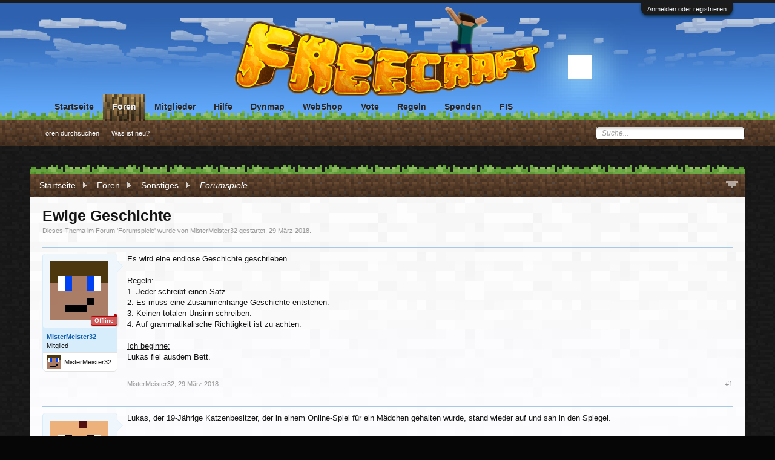

--- FILE ---
content_type: text/html; charset=UTF-8
request_url: https://www.freecraft.eu/threads/ewige-geschichte.11177/
body_size: 8982
content:
<!DOCTYPE html>
<html id="XenForo" lang="de-DE" dir="LTR" class="Public LoggedOut NoSidebar" xmlns:fb="http://www.facebook.com/2008/fbml">
<head>

    <meta charset="utf-8" />
    
		<base href="https://www.freecraft.eu/" />
		<script>
			var _b = document.getElementsByTagName('base')[0], _bH = "https://www.freecraft.eu/";
			if (_b && _b.href != _bH) _b.href = _bH;
		</script>
	
    
    <title>Ewige Geschichte | FreeCraft</title>
    
    <noscript><style>.JsOnly { display: none !important; }</style></noscript>
	<link rel="stylesheet" href="css.php?css=xenforo,form,public&amp;style=7&amp;dir=LTR&amp;d=1760089660" />
	<link rel="stylesheet" href="css.php?css=RT_UserOnlineRibbon,RT_UserOnlineRibbon_URRFix,RT_UserOnlineRibbon_XenMoodsFix,bb_code,login_bar,message,message_user_info,nat_css,thread_view&amp;style=7&amp;dir=LTR&amp;d=1760089660" />
	
	

    
    	<script src="js/jquery/jquery-1.11.0.min.js"></script>	
		
	<script src="js/xenforo/xenforo.js?_v=8da82407"></script>

    
    <link rel="alternate" type="application/rss+xml" title="RSS-Feed für FreeCraft" href="forums/-/index.rss" />
    
    
	<link rel="canonical" href="http://www.freecraft.eu/threads/ewige-geschichte.11177/" />
	<meta name="description" content="Es wird eine endlose Geschichte geschrieben. 

Regeln:
1. Jeder schreibt einen Satz
2. Es muss eine Zusammenhänge Geschichte entstehen.
3. Keinen..." />	<meta property="og:site_name" content="FreeCraft" />
	<meta property="og:image" content="https://cravatar.eu/helmavatar/MisterMeister32/96.png" />
	<meta property="og:image" content="https://www.freecraft.eu/styles/default/xenforo/logo.og.png" />
	<meta property="og:type" content="article" />
	<meta property="og:url" content="http://www.freecraft.eu/threads/ewige-geschichte.11177/" />
	<meta property="og:title" content="Ewige Geschichte" />
	<meta property="og:description" content="Es wird eine endlose Geschichte geschrieben. 

Regeln:
1. Jeder schreibt einen Satz
2. Es muss eine Zusammenhänge Geschichte entstehen.
3. Keinen..." />
	
	
	

        <!-- App Indexing for Google Search -->
        <link href="android-app://com.quoord.tapatalkpro.activity/tapatalk/www.freecraft.eu?location=topic&amp;tid=11177&amp;page=1&amp;perpage=20&amp;channel=google-indexing" rel="alternate" />
        <link href="ios-app://307880732/tapatalk/www.freecraft.eu?location=topic&amp;tid=11177&amp;page=1&amp;perpage=20&amp;channel=google-indexing" rel="alternate" />
        <!-- Tapatalk Detect style start -->
<style type="text/css">
.ui-mobile [data-role="page"], .ui-mobile [data-role="dialog"], .ui-page
{
top:auto;
}
</style>
<!-- Tapatalk Detect banner style end -->
                
</head>

<body class="node25 node12 SelectQuotable">



    

<div id="loginBar">
	<div class="pageWidth">
		<div class="pageContent">	
			<h3 id="loginBarHandle">
				<label for="LoginControl"><a href="login/" class="concealed noOutline">Anmelden oder registrieren</a></label>
			</h3>
			
			<span class="helper"></span>

			
		</div>
	</div>
</div>


<div id="headerMover">
    <div id="headerProxy"></div>

<div id="content" class="thread_view">
    <div class="pageWidth">
        

        
			

						
		

        <div class="pageContent">
            <!-- main content area -->

                                
                        
                        

                        
                        <div class="breadBoxTop">
                            
                            

<nav>
	
		
			
				
			
		
			
				
			
		
	

	<fieldset class="breadcrumb">
		<a href="misc/quick-navigation-menu?selected=node-25" class="OverlayTrigger jumpMenuTrigger" data-cacheOverlay="true" title="Nützliche Links anzeigen"><!--Gehe zu...--></a>
			
		<div class="boardTitle"><strong>FreeCraft</strong></div>
		
		<span class="crumbs">
			
				<span class="crust homeCrumb" itemscope="itemscope" itemtype="http://data-vocabulary.org/Breadcrumb">
					<a href="https://www.freecraft.eu/" class="crumb" rel="up" itemprop="url"><span itemprop="title">Startseite</span></a>
					<span class="arrow"><span></span></span>
				</span>
			
			
			
				<span class="crust selectedTabCrumb" itemscope="itemscope" itemtype="http://data-vocabulary.org/Breadcrumb">
					<a href="https://www.freecraft.eu/forums/" class="crumb" rel="up" itemprop="url"><span itemprop="title">Foren</span></a>
					<span class="arrow"><span>&gt;</span></span>
				</span>
			
			
			
				
					<span class="crust" itemscope="itemscope" itemtype="http://data-vocabulary.org/Breadcrumb">
						<a href="https://www.freecraft.eu/categories/sonstiges.12/" class="crumb" rel="up" itemprop="url"><span itemprop="title">Sonstiges</span></a>
						<span class="arrow"><span>&gt;</span></span>
					</span>
				
					<span class="crust" itemscope="itemscope" itemtype="http://data-vocabulary.org/Breadcrumb">
						<a href="https://www.freecraft.eu/forums/forumspiele.25/" class="crumb" rel="up" itemprop="url"><span itemprop="title">Forumspiele</span></a>
						<span class="arrow"><span>&gt;</span></span>
					</span>
				
			
		</span>
	</fieldset>
</nav>
                        </div>
                        
                        
                        

                        
                                              
                            <!-- h1 title, description -->
                            <div class="titleBar">
                            	
                                <h1>Ewige Geschichte</h1>
                                
                                <p id="pageDescription" class="muted ">
	Dieses Thema im Forum '<a href="forums/forumspiele.25/">Forumspiele</a>' wurde von <a href="members/mistermeister32.9129/" class="username" dir="auto">MisterMeister32</a> gestartet, <a href="threads/ewige-geschichte.11177/"><span class="DateTime" title="29 März 2018 um 22:39">29 März 2018</span></a>.
</p>
                            </div>
                        
                        

                        
                        
                        <!-- main template -->
                        



























	




<div class="pageNavLinkGroup">
	<div class="linkGroup SelectionCountContainer">
		
		
	</div>

	
</div>





<form action="inline-mod/post/switch" method="post"
	class="InlineModForm section"
	data-cookieName="posts"
	data-controls="#InlineModControls"
	data-imodOptions="#ModerationSelect option">

	<ol class="messageList" id="messageList">
		
			
				


<li id="post-85374" class="message   " data-author="MisterMeister32">

	

<div class="messageUserInfo" itemscope="itemscope" itemtype="http://data-vocabulary.org/Person">	
<div class="messageUserBlock">
	
		<div class="avatarHolder">
			<span class="helper"></span>
			<a href="members/mistermeister32.9129/" class="avatar Av9129m" data-avatarhtml="true"><span class="img m" style="background-image: url('https://cravatar.eu/helmavatar/MisterMeister32/96.png')"></span></a>
			<!-- slot: message_user_info_avatar -->
		</div>
	

    
    <span class="UserOffline"><span></span>Offline</span>

















    





    





	
		<h3 class="userText">
			<a href="members/mistermeister32.9129/" class="username" dir="auto" itemprop="name">MisterMeister32</a>
			<em class="userTitle" itemprop="title">Mitglied</em>
			<!-- slot: message_user_info_text -->
		</h3>
	
		
<!-- Start User Ranks -->

 

 

<!-- End User Ranks -->

	
		<div class="extraUserInfo">
			
			
	

				
				
				
				
				
				
				
			
				
				
				
				
				
			
				
							
						
			
			
			
				
					
						
							<!--<dl class="pairsInline userField_minecraft_name">
								<dt>Minecraft Nickname:</dt>
								<dd>MisterMeister32</dd>
							</dl>-->
							
							<span class="player withoutRank">
								<div class="mcAvatar">
									<img src="https://minotar.net/helm/MisterMeister32/24" width="24px" height="24px">
								</div>
								<div class="usernameAndRank">
									<div class="mcUsername">
										<span>MisterMeister32</span>
									</div>
								</div>
								<div style="clear: both;"></div>
							</a>
							
						
					
				
					
				
					
				
					
				
					
				
					
				
					
				
					
				
					
				
				
			
			
			
		</div>
	
		


	<span class="arrow"><span></span></span>
</div>
</div>

	<div class="messageInfo primaryContent">
		
		
		
		
		
		<div class="messageContent">		
			<article>
				<blockquote class="messageText SelectQuoteContainer ugc baseHtml">
					
					Es wird eine endlose Geschichte geschrieben. <br />
<br />
<span style="text-decoration: underline">Regeln:</span><br />
1. Jeder schreibt einen Satz<br />
2. Es muss eine Zusammenhänge Geschichte entstehen.<br />
3. Keinen totalen Unsinn schreiben. <br />
4. Auf grammatikalische Richtigkeit ist zu achten.<br />
<span style="text-decoration: underline"><br />
Ich beginne:</span><br />
Lukas fiel ausdem Bett.
					<div class="messageTextEndMarker">&nbsp;</div>
				</blockquote>
			</article>
			
			
		</div>
		
		
		
		
		
		
		
				
		<div class="messageMeta">
			
			<div class="privateControls">
				
				<span class="item muted">
					<a href="members/mistermeister32.9129/" class="username author" dir="auto">MisterMeister32</a>,
					<a href="threads/ewige-geschichte.11177/" title="Permalink" class="datePermalink"><span class="DateTime" title="29 März 2018 um 22:39">29 März 2018</span></a>
				</span>
				
				
				
				
				
				
				
				
				
				
			</div>
			
			<div class="publicControls">
				<a href="threads/ewige-geschichte.11177/" title="Permalink" class="item muted postNumber hashPermalink OverlayTrigger" data-href="posts/85374/permalink">#1</a>
				
				
				
				
			</div>
		</div>
	
		
		
	</div>

	
	
	
	
</li>
			
		
			
				


<li id="post-86751" class="message   " data-author="oORicardo7dOo">

	

<div class="messageUserInfo" itemscope="itemscope" itemtype="http://data-vocabulary.org/Person">	
<div class="messageUserBlock">
	
		<div class="avatarHolder">
			<span class="helper"></span>
			<a href="members/ooricardo7doo.4758/" class="avatar Av4758m" data-avatarhtml="true"><span class="img m" style="background-image: url('data/avatars/m/4/4758.jpg?1523040248')"></span></a>
			<!-- slot: message_user_info_avatar -->
		</div>
	

    
    <span class="UserOffline"><span></span>Offline</span>

















    





    





	
		<h3 class="userText">
			<a href="members/ooricardo7doo.4758/" class="username" dir="auto" itemprop="name">oORicardo7dOo</a>
			<em class="userTitle" itemprop="title">Bekanntes Mitglied</em>
			<!-- slot: message_user_info_text -->
		</h3>
	
		
<!-- Start User Ranks -->

 

 

<!-- End User Ranks -->

	
		<div class="extraUserInfo">
			
			
	

				
				
				
				
				
				
				
			
				
				
				
				
				
			
				
							
						
			
			
			
				
					
						
							<!--<dl class="pairsInline userField_minecraft_name">
								<dt>Minecraft Nickname:</dt>
								<dd>oORicardo7dOo</dd>
							</dl>-->
							
							<span class="player withoutRank">
								<div class="mcAvatar">
									<img src="https://minotar.net/helm/oORicardo7dOo/24" width="24px" height="24px">
								</div>
								<div class="usernameAndRank">
									<div class="mcUsername">
										<span>oORicardo7dOo</span>
									</div>
								</div>
								<div style="clear: both;"></div>
							</a>
							
						
					
				
					
				
					
				
					
				
					
				
					
				
					
				
					
				
					
				
				
			
			
			
		</div>
	
		


	<span class="arrow"><span></span></span>
</div>
</div>

	<div class="messageInfo primaryContent">
		
		
		
		
		
		<div class="messageContent">		
			<article>
				<blockquote class="messageText SelectQuoteContainer ugc baseHtml">
					
					Lukas, der 19-Jährige Katzenbesitzer, der in einem Online-Spiel für ein Mädchen gehalten wurde, stand wieder auf und sah in den Spiegel.
					<div class="messageTextEndMarker">&nbsp;</div>
				</blockquote>
			</article>
			
			
		</div>
		
		
		
		
		
		
		
				
		<div class="messageMeta">
			
			<div class="privateControls">
				
				<span class="item muted">
					<a href="members/ooricardo7doo.4758/" class="username author" dir="auto">oORicardo7dOo</a>,
					<a href="threads/ewige-geschichte.11177/#post-86751" title="Permalink" class="datePermalink"><span class="DateTime" title="3 Juni 2018 um 03:26">3 Juni 2018</span></a>
				</span>
				
				
				
				
				
				
				
				
				
				
			</div>
			
			<div class="publicControls">
				<a href="threads/ewige-geschichte.11177/#post-86751" title="Permalink" class="item muted postNumber hashPermalink OverlayTrigger" data-href="posts/86751/permalink">#2</a>
				
				
				
				
			</div>
		</div>
	
		
		
	</div>

	
	
	
	
</li>
			
		
			
				


<li id="post-86824" class="message   " data-author="MisterMeister32">

	

<div class="messageUserInfo" itemscope="itemscope" itemtype="http://data-vocabulary.org/Person">	
<div class="messageUserBlock">
	
		<div class="avatarHolder">
			<span class="helper"></span>
			<a href="members/mistermeister32.9129/" class="avatar Av9129m" data-avatarhtml="true"><span class="img m" style="background-image: url('https://cravatar.eu/helmavatar/MisterMeister32/96.png')"></span></a>
			<!-- slot: message_user_info_avatar -->
		</div>
	

    
    <span class="UserOffline"><span></span>Offline</span>

















    





    





	
		<h3 class="userText">
			<a href="members/mistermeister32.9129/" class="username" dir="auto" itemprop="name">MisterMeister32</a>
			<em class="userTitle" itemprop="title">Mitglied</em>
			<!-- slot: message_user_info_text -->
		</h3>
	
		
<!-- Start User Ranks -->

 

 

<!-- End User Ranks -->

	
		<div class="extraUserInfo">
			
			
	

				
				
				
				
				
				
				
			
				
				
				
				
				
			
				
							
						
			
			
			
				
					
						
							<!--<dl class="pairsInline userField_minecraft_name">
								<dt>Minecraft Nickname:</dt>
								<dd>MisterMeister32</dd>
							</dl>-->
							
							<span class="player withoutRank">
								<div class="mcAvatar">
									<img src="https://minotar.net/helm/MisterMeister32/24" width="24px" height="24px">
								</div>
								<div class="usernameAndRank">
									<div class="mcUsername">
										<span>MisterMeister32</span>
									</div>
								</div>
								<div style="clear: both;"></div>
							</a>
							
						
					
				
					
				
					
				
					
				
					
				
					
				
					
				
					
				
					
				
				
			
			
			
		</div>
	
		


	<span class="arrow"><span></span></span>
</div>
</div>

	<div class="messageInfo primaryContent">
		
		
		
		
		
		<div class="messageContent">		
			<article>
				<blockquote class="messageText SelectQuoteContainer ugc baseHtml">
					
					Er stellte fest, dass er einen riesigen Pickel im Gesicht hatte.
					<div class="messageTextEndMarker">&nbsp;</div>
				</blockquote>
			</article>
			
			
		</div>
		
		
		
		
		
		
		
				
		<div class="messageMeta">
			
			<div class="privateControls">
				
				<span class="item muted">
					<a href="members/mistermeister32.9129/" class="username author" dir="auto">MisterMeister32</a>,
					<a href="threads/ewige-geschichte.11177/#post-86824" title="Permalink" class="datePermalink"><span class="DateTime" title="8 Juni 2018 um 20:24">8 Juni 2018</span></a>
				</span>
				
				
				
				
				
				
				
				
				
				
			</div>
			
			<div class="publicControls">
				<a href="threads/ewige-geschichte.11177/#post-86824" title="Permalink" class="item muted postNumber hashPermalink OverlayTrigger" data-href="posts/86824/permalink">#3</a>
				
				
				
				
			</div>
		</div>
	
		
		
	</div>

	
	
	
	
</li>
			
		
		
	</ol>

	

	<input type="hidden" name="_xfToken" value="" />

</form>

	<div class="pageNavLinkGroup">
			
				
					<div class="linkGroup">
						
							<label for="LoginControl"><a href="login/" class="concealed element">(Du musst angemeldet oder registriert sein, um eine Antwort zu erstellen.)</a></label>
						
					</div>
				
			
			<div class="linkGroup" style="display: none"><a href="javascript:" class="muted JsOnly DisplayIgnoredContent Tooltip" title="Zeige gesperrte Inhalte von ">Zeige ignorierte Inhalte</a></div>

			
	</div>












	




                        
                        
                        
                            <!-- login form, to be moved to the upper drop-down -->
                            







<form action="login/login" method="post" class="xenForm " id="login" style="display:none">

	

	<div class="ctrlWrapper">
		<dl class="ctrlUnit">
			<dt><label for="LoginControl">Benutzername oder E-Mail-Adresse:</label></dt>
			<dd><input type="text" name="login" id="LoginControl" class="textCtrl" tabindex="101" /></dd>
		</dl>
	
	
		<dl class="ctrlUnit">
			<dt>
				<label for="ctrl_password">Besitzt du schon ein Benutzerkonto?</label>
			</dt>
			<dd>
				<ul>
					<li><label for="ctrl_not_registered"><input type="radio" name="register" value="1" id="ctrl_not_registered" tabindex="105" />
						Nein, erstelle jetzt ein Benutzerkonto.</label></li>
					<li><label for="ctrl_registered"><input type="radio" name="register" value="0" id="ctrl_registered" tabindex="105" checked="checked" class="Disabler" />
						Ja, mein Passwort ist:</label></li>
					<li id="ctrl_registered_Disabler">
						<input type="password" name="password" class="textCtrl" id="ctrl_password" tabindex="102" />
						<div class="lostPassword"><a href="lost-password/" class="OverlayTrigger OverlayCloser" tabindex="106">Hast du dein Passwort vergessen?</a></div>
					</li>
				</ul>
			</dd>
		</dl>
	
		
		<dl class="ctrlUnit submitUnit">
			<dt></dt>
			<dd>
				<input type="submit" class="button primary" value="Anmelden" tabindex="104" data-loginPhrase="Anmelden" data-signupPhrase="Registrieren" />
				<label for="ctrl_remember" class="rememberPassword"><input type="checkbox" name="remember" value="1" id="ctrl_remember" tabindex="103" /> Angemeldet bleiben</label>
			</dd>
		</dl>
	</div>

	<input type="hidden" name="cookie_check" value="1" />
	<input type="hidden" name="redirect" value="/threads/ewige-geschichte.11177/" />
	<input type="hidden" name="_xfToken" value="" />

</form>
                        
                        
                    
            
                        <div class="breadBoxBottom">

<nav>
	

	<fieldset class="breadcrumb">
		<a href="misc/quick-navigation-menu?selected=node-25" class="OverlayTrigger jumpMenuTrigger" data-cacheOverlay="true" title="Nützliche Links anzeigen"><!--Gehe zu...--></a>
			
		<div class="boardTitle"><strong>FreeCraft</strong></div>
		
		<span class="crumbs">
			
				<span class="crust homeCrumb">
					<a href="https://www.freecraft.eu/" class="crumb"><span>Startseite</span></a>
					<span class="arrow"><span></span></span>
				</span>
			
			
			
				<span class="crust selectedTabCrumb">
					<a href="https://www.freecraft.eu/forums/" class="crumb"><span>Foren</span></a>
					<span class="arrow"><span>&gt;</span></span>
				</span>
			
			
			
				
					<span class="crust">
						<a href="https://www.freecraft.eu/categories/sonstiges.12/" class="crumb"><span>Sonstiges</span></a>
						<span class="arrow"><span>&gt;</span></span>
					</span>
				
					<span class="crust">
						<a href="https://www.freecraft.eu/forums/forumspiele.25/" class="crumb"><span>Forumspiele</span></a>
						<span class="arrow"><span>&gt;</span></span>
					</span>
				
			
		</span>
	</fieldset>
</nav></div>

        </div>
        
    </div>
</div>

<header>
    
<div id="header">
	
	<div id="logoBlock">
	<div class="pageWidth">
		<div class="pageContent">
			
			
			<div id="logo"><a href="https://www.freecraft.eu/">
				<span></span>
				<img src="styles/minecraft/xenforo/logo.png?1379446095" alt="FreeCraft" />
			</a></div>
			
			<span class="helper"></span>
		</div>
	</div>
</div>
	
<div class="secondaryBar"></div>
<div id="navigation" class="pageWidth">
	<div class="pageContent">
		<nav>

<div class="navTabs">
	<ul class="publicTabs">
	
		<!-- home -->
		
		
		
		<!-- extra tabs: home -->
		
		
			
				<li class="navTab portal Popup PopupControl PopupClosed">
			
				<a href="https://www.freecraft.eu/" class="navLink">Startseite</a>
				<a href="https://www.freecraft.eu/" class="SplitCtrl" rel="Menu"></a>
				
				<div class="Menu JsOnly tabMenu">
					<div class="primaryContent menuHeader">
						<h3>Startseite</h3>
						<div class="muted">Direktauswahl</div>
					</div>
					<ul class="secondaryContent blockLinksList">
	
	<li><a href="recent-activity/">Letzte Aktivitäten</a></li>
	<li><a href="find-new/threads">Was ist neu?</a></li>
	<li><a href="help/">Hilfe</a></li>
	
</ul>
				</div>
			</li>
			
		
		
		
		
		<!-- forums -->
		
			<li class="navTab forums selected">
			
				<a href="https://www.freecraft.eu/forums/" class="navLink">Foren</a>
				<a href="https://www.freecraft.eu/forums/" class="SplitCtrl" rel="Menu"></a>
				
				<div class="tabLinks">
					<div class="primaryContent menuHeader">
						<h3>Foren</h3>
						<div class="muted">Direktauswahl</div>
					</div>
					<ul class="secondaryContent blockLinksList">
					
						
						<li><a href="search/?type=post">Foren durchsuchen</a></li>
						
						<li><a href="find-new/threads">Was ist neu?</a></li>
					
					</ul>
				</div>
			</li>
		
		
		
		<!-- extra tabs -->
		
		
		
		<!-- members -->
		
			<li class="navTab members Popup PopupControl PopupClosed">
			
				<a href="https://www.freecraft.eu/members/" class="navLink">Mitglieder</a>
				<a href="https://www.freecraft.eu/members/" class="SplitCtrl" rel="Menu"></a>
				
				<div class="Menu JsOnly tabMenu">
					<div class="primaryContent menuHeader">
						<h3>Mitglieder</h3>
						<div class="muted">Direktauswahl</div>
					</div>
					<ul class="secondaryContent blockLinksList">
					
						<li><a href="members/">Registrierte Mitglieder</a></li>
						<li><a href="online/">Derzeitige Besucher</a></li>
						<li><a href="recent-activity/">Letzte Aktivitäten</a></li>
					
					</ul>
				</div>
			</li>
				
		
		<!-- help -->
		
			<li class="navTab help Popup PopupControl PopupClosed">
			
				<a href="https://www.freecraft.eu/help/" class="navLink" rel="help">Hilfe</a>
				<a href="https://www.freecraft.eu/help/" class="SplitCtrl" rel="Menu"></a>
				
				<div class="Menu JsOnly tabMenu">
					<div class="primaryContent menuHeader">
						<h3>Hilfe</h3>
						<div class="muted">Direktauswahl</div>
					</div>
					<ul class="secondaryContent blockLinksList">
					
						<li><a href="help/smilies">Smilies</a></li>
						<li><a href="help/bb-codes">BBCodes</a></li>
						<li><a href="help/trophies">Erfolge</a></li>
						<li><a href="help/cookies">Einsatz von Cookies</a></li>
					<li><a href="help/medals">Medals</a></li>
					</ul>
				</div>
			</li>
		

		
		<!-- extra tabs: end -->
		
		
			
				<li class="navTab nodetab28 PopupClosed">
					<a href="https://www.freecraft.eu/pages/Dynmap/" class="navLink">Dynmap</a>
					
				</li>
			
		
			
				<li class="navTab nodetab32 PopupClosed">
					<a href="https://www.freecraft.eu/link-forums/webshop.32/" class="navLink">WebShop</a>
					
				</li>
			
		
			
				<li class="navTab nodetab34 PopupClosed">
					<a href="https://www.freecraft.eu/link-forums/vote.34/" class="navLink">Vote</a>
					
				</li>
			
		
			
				<li class="navTab nodetab36 PopupClosed">
					<a href="https://www.freecraft.eu/regeln/" class="navLink">Regeln</a>
					
				</li>
			
		
			
				<li class="navTab nodetab44 PopupClosed">
					<a href="https://www.freecraft.eu/link-forums/spenden.44/" class="navLink">Spenden</a>
					
				</li>
			
		
			
				<li class="navTab nodetab70 PopupClosed">
					<a href="https://www.freecraft.eu/link-forums/fis.70/" class="navLink">FIS</a>
					
				</li>
			
		
		
		

		<!-- no selection -->
		
		
	</ul>
	<!-- navigation_visitor_tab include here -->
	
</div>
			
<span class="helper"></span>

		</nav>	
	</div>
</div>
	

<div id="searchBar" class="pageWidth">
	
	<!--<span id="QuickSearchPlaceholder" title=" Suche"> Suche</span>-->
	<span id="QuickSearchPlaceholder" title=" Suche"></span>
	<fieldset id="QuickSearch">
		<form action="search/search" method="post" class="formPopup">
			
			<div class="primaryControls">
				<!-- block: primaryControls -->
				<input type="search" name="keywords" value="" class="textCtrl" placeholder=" Suche..." results="0" title="Gib deine Suche ein und verwende die Eingabetaste" id="QuickSearchQuery" />				
				<!-- end block: primaryControls -->
			</div>
			
			<div class="secondaryControls">
				<div class="controlsWrapper">
				
					<!-- block: secondaryControls -->
					<dl class="ctrlUnit">
						<dt></dt>
						<dd><ul>
							<li><label><input type="checkbox" name="title_only" value="1"
								id="search_bar_title_only" class="AutoChecker"
								data-uncheck="#search_bar_thread" /> Nur die Titel durchsuchen</label></li>
						</ul></dd>
					</dl>
				
					<dl class="ctrlUnit">
						<dt><label for="searchBar_users">Erstellt von:</label></dt>
						<dd>
							<input type="text" name="users" value="" class="textCtrl AutoComplete" id="searchBar_users" />
							<p class="explain">Trenne Benutzernamen durch Kommata.</p>
						</dd>
					</dl>
				
					<dl class="ctrlUnit">
						<dt><label for="searchBar_date">Neuer als:</label></dt>
						<dd><input type="date" name="date" value="" class="textCtrl" id="searchBar_date" /></dd>
					</dl>
					
					
					<dl class="ctrlUnit">
						<dt></dt>
						<dd><ul>
								
									<li><label title="Nur Ewige Geschichte suchen"><input type="checkbox" name="type[post][thread_id]" value="11177"
	id="search_bar_thread" class="AutoChecker"
	data-uncheck="#search_bar_title_only, #search_bar_nodes" /> Nur dieses Thema durchsuchen</label></li>
								
									<li><label title="Nur Forumspiele suchen"><input type="checkbox" name="nodes[]" value="25"
	id="search_bar_nodes" class="Disabler AutoChecker" checked="checked"
	data-uncheck="#search_bar_thread" /> Nur dieses Forum durchsuchen</label>
	<ul id="search_bar_nodes_Disabler">
		<li><label><input type="checkbox" name="type[post][group_discussion]" value="1"
			id="search_bar_group_discussion" class="AutoChecker"
			data-uncheck="#search_bar_thread" /> Die Ergebnisse als Themen anzeigen</label></li>
	</ul></li>
								
						</ul></dd>
					</dl>
					
				</div>
				<!-- end block: secondaryControls -->
				
				<dl class="ctrlUnit submitUnit">
					<dt></dt>
					<dd>
						<input type="submit" value=" Suche" class="button primary Tooltip" title="Allgemeine Suche" />
						<div class="Popup" id="commonSearches">
							<a rel="Menu" class="button NoPopupGadget Tooltip" title="Nützliche Suchen" data-tipclass="flipped"><span class="arrowWidget"></span></a>
							<div class="Menu">
								<div class="primaryContent menuHeader">
									<h3>Nützliche Suchen</h3>
								</div>
								<ul class="secondaryContent blockLinksList">
									<!-- block: useful_searches -->
									<li><a href="find-new/posts?recent=1" rel="nofollow">Recent Posts</a></li>
									
									<!-- end block: useful_searches -->
								</ul>
							</div>
						</div>
						<a href="search/" class="button moreOptions Tooltip" title="Erweiterte Suche">Mehr...</a>
					</dd>
				</dl>
				
			</div>
			
			<input type="hidden" name="_xfToken" value="" />
		</form>		
	</fieldset>
	
</div>
</div>

</header>

</div>

<footer>
    


<div class="footer">
    <div class="pageWidth">
        <div class="pageContent">
            
            <dl class="choosers">
                
                
                    <dt>Sprache</dt>
                    <dd><a href="misc/language?redirect=%2Fthreads%2Fewige-geschichte.11177%2F" class="OverlayTrigger Tooltip" title="Sprache auswählen" rel="nofollow">Deutsch [Du]</a></dd>
                
            </dl>
            

            <ul class="legal">
                <li id="copyright"><a href="http://xenforo.com" target="_blank" class="concealed" >Forensoftware von XenForo&trade; &copy;2010-2013 XenForo Ltd.</a> - <a href="http://www.xendach.de" target="_blank" class="concealed">Deutsch von xenDach &copy;2010-2013</a> </li>
                <li id="copyrightErik"><span>Minecraft theme by Erik Swan.</span></li>
            </ul>
            
            <ul class="footerLinks">
            
                <li><a href="pages/impressum">Impressum</a></li>
                
                    <li><a href="help/terms">Nutzungsbedingungen</a></li>
                    
                
                
                    <li><a href="misc/contact" class="OverlayTrigger" data-overlayOptions="{&quot;fixed&quot;:false}">Kontakt</a></li>
                
                <li><a href="https://www.freecraft.eu/">Startseite</a></li>
                <li><a href="/threads/ewige-geschichte.11177/#navigation">Seitenanfang</a></li>
                <li><a href="forums/-/index.rss" rel="alternate" class="globalFeed" target="_blank"
					title="RSS-Feed für FreeCraft">RSS-Feed</a></li>
                
            </ul>

            <span class="helper"></span>
        </div>
    </div>
</div>

<div class="footerLegal">
    <div class="pageWidth">
        <div class="pageContent">
            

            <span class="helper"></span>
        </div>
    </div>  
</div>

</footer>

<script>


jQuery.extend(true, XenForo,
{
	visitor: { user_id: 0 },
	serverTimeInfo:
	{
		now: 1769064230,
		today: 1769036400,
		todayDow: 4
	},
	_lightBoxUniversal: "0",
	_enableOverlays: "1",
	_animationSpeedMultiplier: "1",
	_overlayConfig:
	{
		top: "10%",
		speed: 200,
		closeSpeed: 100,
		mask:
		{
			color: "rgb(0, 0, 0)",
			opacity: "0.6",
			loadSpeed: 200,
			closeSpeed: 100
		}
	},
	_ignoredUsers: [],
	_loadedScripts: {"nat_css":true,"thread_view":true,"message":true,"bb_code":true,"message_user_info":true,"RT_UserOnlineRibbon":true,"RT_UserOnlineRibbon_URRFix":true,"RT_UserOnlineRibbon_XenMoodsFix":true,"login_bar":true},
	_cookieConfig: { path: "/", domain: "", prefix: "xf_"},
	_csrfToken: "",
	_csrfRefreshUrl: "login/csrf-token-refresh",
	_jsVersion: "8da82407",
	_noRtnProtect: false,
	_noSocialLogin: false
});
jQuery.extend(XenForo.phrases,
{
	cancel: "Schließen",

	a_moment_ago:    "Vor einem Moment",
	one_minute_ago:  "Vor einer Minute",
	x_minutes_ago:   "Vor %minutes% Minuten",
	today_at_x:      "Heute um %time%",
	yesterday_at_x:  "Gestern um %time%",
	day_x_at_time_y: "%day% um %time%",

	day0: "Sonntag",
	day1: "Montag",
	day2: "Dienstag",
	day3: "Mittwoch",
	day4: "Donnerstag",
	day5: "Freitag",
	day6: "Samstag",

	_months: "Januar,Februar,März,April,Mai,Juni,Juli,August,September,Oktober,November,Dezember",
	_daysShort: "So,Mo,Di,Mi,Do,Fr,Sa",

	following_error_occurred: "Folgende Fehler sind aufgetreten",
	server_did_not_respond_in_time_try_again: "Der Server antwortet nicht. Bitte versuche es noch einmal.",
	logging_in: "Anmelden",
	click_image_show_full_size_version: "Klicke auf dieses Bild, um es in vollständiger Größe anzuzeigen.",
	show_hidden_content_by_x: "Zeige gesperrte Inhalte von {names}"
});

// Facebook Javascript SDK
XenForo.Facebook.appId = "";
XenForo.Facebook.forceInit = false;


</script>




<!-- Piwik -->
    <script type="text/javascript">
      var _paq = _paq || [];
      _paq.push(['trackPageView']);
      _paq.push(['enableLinkTracking']);
      window.addEventListener('load', function() {
        var u=(("https:" == document.location.protocol) ? "https" : "http") + "://pwk.freecraft.eu/";
        _paq.push(['setTrackerUrl', u+'js/']);
        _paq.push(['setSiteId', 2]);
        var d=document, g=d.createElement('script'), s=d.getElementsByTagName('script')[0]; g.type='text/javascript';
        g.defer=true; g.async=true; g.src=u+'js/'; s.parentNode.insertBefore(g,s);
      });
    </script>
    <noscript><p><img src="http://pwk.freecraft.eu/js/?idsite=2" style="border:0;" alt="" /></p></noscript>
<!-- End Piwik Code -->

</body>
</html>

--- FILE ---
content_type: text/css; charset=utf-8
request_url: https://www.freecraft.eu/css.php?css=RT_UserOnlineRibbon,RT_UserOnlineRibbon_URRFix,RT_UserOnlineRibbon_XenMoodsFix,bb_code,login_bar,message,message_user_info,nat_css,thread_view&style=7&dir=LTR&d=1760089660
body_size: 5467
content:
@charset "UTF-8";

/* --- RT_UserOnlineRibbon.css --- */


.UserOnline, .UserOnlineInvisible, .UserOffline {
    padding: 1px 5px;
    margin-top: -8px;
    margin-right: -5px;
    margin-left: -5px;
    margin-bottom: 5px;
    border-radius: 3px;
    border-top-right-radius: 0px;
    display: block;
    /*float: right;
    position: relative;*/
    position: absolute;
    left: 84px;
    box-shadow: 1px 1px 3px rgba(0,0,0, 0.25);
    
    
    
    
        
        
    
}
    
.UserOnline, .UserOnlineInvisible {
    font-weight: bold;
font-size: 10px;
color: #ffffff;
background: #008000 url('styles/minecraft/xenforo/gradients/category-23px-light.png') repeat-x 0 0;
border: 1px solid #008000;

}

.UserOffline {
    font-weight: bold;
font-size: 10px;
color: #ffffff;
background: #B40404 url('styles/minecraft/xenforo/gradients/category-23px-light.png') repeat-x 0 0;
border: 1px solid #B40404;

}

.UserOnline span, .UserOnlineInvisible span, .UserOffline span {
    border-top-right-radius: 3px;
    position: absolute;
    top: -4px;
    right: -1px;
    width: 5px;
    height: 4px;
}
.UserOnline span, .UserOnlineInvisible span {
    background-color: #008000;

}

.UserOffline span {
    background-color: #B40404;

}




/* --- RT_UserOnlineRibbon_URRFix.css --- */




    .UserOnline, .UserOnlineInvisible, .UserOffline {
        margin-top: -20px;
    }












/* --- RT_UserOnlineRibbon_XenMoodsFix.css --- */



    .UserOnline, .UserOnlineInvisible, .UserOffline {
        #margin-top: -45px;
    }




/* --- bb_code.css --- */

/* .bbCodeX classes are designed to exist inside .baseHtml. ie: they have no CSS reset applied */

.bbCodeBlock
{
	margin: 1em 140px 1em 0;
border: 1px solid #d7edfc;
border-radius: 5px;
overflow: auto;

}

	.bbCodeBlock .bbCodeBlock,
	.hasJs .bbCodeBlock .bbCodeSpoilerText,
	.messageList.withSidebar .bbCodeBlock
	{
		margin-right: 0;
	}

	/* mini CSS reset */
	.bbCodeBlock pre,
	.bbCodeBlock blockquote
	{
		margin: 0;
	}
	
	.bbCodeBlock img
	{
		border: none;
	}

.bbCodeBlock .type
{
	font-size: 11px;
font-family: Tahoma, sans-serif;
color: #1061b3;
background: #d7edfc url('styles/minecraft/xenforo/gradients/form-button-white-25px.png') repeat-x top;
padding: 3px 8px;
border-bottom: 1px solid #a5cae4;
border-top-left-radius: 4px;
border-top-right-radius: 4px;

}

.bbCodeBlock pre,
.bbCodeBlock .code
{
	font-size: 10pt;
font-family: Consolas, 'Courier New', Courier, monospace;
background: #f0f7fc url('styles/minecraft/xenforo/gradients/category-23px-light.png') repeat-x top;
padding: 10px;
border-radius: 5px;
word-wrap: normal;
overflow: auto;
line-height: 1.24;
min-height: 30px;
max-height: 500px;
_width: 600px;
direction: ltr;

}

.bbCodeBlock .code
{
	white-space: nowrap;
}

.bbCodeQuote
{
	border-color: #f9d9b0;
overflow: auto;

}

.bbCodeQuote .attribution
{
	color: rgb(20,20,20);
background: #f9d9b0 url('styles/minecraft/xenforo/gradients/form-button-white-25px.png') repeat-x top;
border-bottom: 1px solid #f9bc6d;

}

.bbCodeQuote .quoteContainer
{
	overflow: hidden;
	position: relative;
	
	font-style: italic;
font-size: 9pt;
background: #fff4e5 url('styles/minecraft/xenforo/gradients/category-23px-light.png') repeat-x top;
padding: 10px;
border-radius: 4px;

}


	.bbCodeQuote .quoteContainer .quote
	{
		max-height: 150px;
		overflow: hidden;
		padding-bottom: 1px;
	}
	
		.NoJs .bbCodeQuote .quoteContainer .quote
		{
			max-height: none;
		}

	.bbCodeQuote .quoteContainer .quoteExpand
	{		
		display: none;
		box-sizing: border-box;
		position: absolute;
		height: 80px;
		top: 90px;
		left: 0;
		right: 0;
		
		font-size: 11px;
		line-height: 1;
		text-align: center;
		color: #f9bc6d;
		cursor: pointer;
		padding-top: 65px;
		background: -webkit-linear-gradient(top, rgba(255, 244, 229, 0) 0%, #fff4e5 80%);
		background: -moz-linear-gradient(top, rgba(255, 244, 229, 0) 0%, #fff4e5 80%);
		background: -o-linear-gradient(top, rgba(255, 244, 229, 0) 0%, #fff4e5 80%);
		background: linear-gradient(to bottom, rgba(255, 244, 229, 0) 0%, #fff4e5 80%);
		
		border-bottom-left-radius: 4px;
		border-bottom-right-radius: 4px;
	}
	
	.bbCodeQuote .quoteContainer .quoteExpand.quoteCut
	{
		display: block;
	}
	
	.bbCodeQuote .quoteContainer.expanded .quote
	{
		max-height: none;
	}
	
	.bbCodeQuote .quoteContainer.expanded .quoteExpand
	{
		display: none;
	}


	.bbCodeQuote img
	{
		max-height: 150px;
	}
	
	.bbCodeQuote iframe,
	.bbCodeQuote .fb_iframe_widget,
	.bbCodeQuote object,
	.bbCodeQuote embed
	{
		max-width: 200px;
		max-height: 150px;
	}
	
	.bbCodeQuote iframe:-webkit-full-screen
	{
		max-width: none;
		max-height: none;
	}
	
	.bbCodeQuote iframe:-moz-full-screen
	{
		max-width: none;
		max-height: none;
	}
	
	.bbCodeQuote iframe:-ms-fullscreen
	{
		max-width: none;
		max-height: none;
	}
	
	.bbCodeQuote iframe:fullscreen
	{
		max-width: none;
		max-height: none;
	}
	
.bbCodeSpoilerButton
{
	margin: 5px 0;
	max-width: 99%;
}

	.bbCodeSpoilerButton > span
	{
		display: inline-block;
		max-width: 100%;
		white-space: nowrap;
		text-overflow: ellipsis;
		overflow: hidden;
	}
	
.hasJs .bbCodeSpoilerText
{
	display: none;
	background-color: #f0f7fc;
padding: 5px;
margin-top: 5px;
margin-right: 140px;
margin-bottom: 5px;
border: 1px solid #d7edfc;
border-radius: 5px;
overflow: auto;

}

	.hasJs .bbCodeSpoilerText .bbCodeSpoilerText,
	.hasJs .bbCodeSpoilerText .bbCodeBlock,
	.hasJs .messageList.withSidebar .bbCodeSpoilerText
	{
		margin-right: 0;
	}
	
.NoJs .bbCodeSpoilerContainer
{
	background-color: rgb(20,20,20); /* fallback for browsers without currentColor */
	background-color: currentColor;
}

	.NoJs .bbCodeSpoilerContainer > .bbCodeSpoilerText
	{
		visibility: hidden;
	}

	.NoJs .bbCodeSpoilerContainer:hover
	{
		background-color: transparent;
	}
	
		.NoJs .bbCodeSpoilerContainer:hover > .bbCodeSpoilerText
		{
			visibility: visible;
		}


@media (max-width:800px)
{
	.Responsive .bbCodeBlock,
	.Responsive.hasJs .bbCodeSpoilerText
	{
		margin-right: 0;
	}
}


/* --- login_bar.css --- */

/** Login bar basics **/

#loginBar
{
	color: #a5cae4;
background-color: rgb(27,27,27);
position: relative;
z-index: 1;

}

    #loginBar .pageContent
    {
        padding-top: 5px;
        position: relative;
        _height: 0px;
    }

    #loginBar a
    {
    	color: #6cb2e4;

    }

    #loginBar form
    {
    	padding: 5px 0;
margin: 0 auto;
display: none;
line-height: 20px;
position: relative;
width: 600px;

    }
    
        #loginBar .xenForm .ctrlUnit,
        #loginBar .xenForm .ctrlUnit dt label
        {
            margin: 0;
            border: none;
        }
    
        #loginBar .xenForm .ctrlUnit dt
        {
            width: 265px;
        }
        
        #loginBar .xenForm .ctrlUnit dd
        {
            position: relative;
            width: 300px;
        }

    #loginBar .xenForm .ctrlUnit dd .textCtrl,
    #loginBar .passwordOptions
    {
        width: 300px;
        box-sizing: border-box;
    }
    
    #loginBar .lostPassword
    {
        margin-top: 38px;
        font-size: 11px;
    }

    #loginBar .lostPasswordLogin
	{
		font-size: 11px;
	}
    
    #loginBar .rememberPassword
    {
        font-size: 11px;
    }

    #loginBar .textCtrl
    {
        color: #f0f7fc;
background-color: #2b485c;
border-color: #2096e1;

    }

    #loginBar .textCtrl[type=text]
    {
        font-weight: bold;
font-size: 18px;

    }

    #loginBar .textCtrl:-webkit-autofill /* http://code.google.com/p/chromium/issues/detail?id=1334#c35 */
    {
        background: #2b485c !important;
		color: #f0f7fc;
    }

    #loginBar .textCtrl:focus
    {
        background: black none;

    }
    
    #loginBar input.textCtrl.disabled
    {
        color: #a5cae4;
background-color: #032A46;
border-style: dashed;

    }
    
    #loginBar .button
    {
        min-width: 85px;
		*width: 85px;
    }

        #loginBar .button.primary
        {
            font-weight: bold;
        }

/** changes when eAuth is present **/

#loginBar form.eAuth
{
    width: 800px; /* normal width + 170px */
}

    #loginBar form.eAuth .ctrlWrapper
    {
        border-right: 1px dotted #1061b3;
        margin-right: 200px;
		box-sizing: border-box;
    }

    #loginBar form.eAuth #eAuthUnit
    {
        position: absolute;
        top: 0px;
        right: 0px;
    }

	#eAuthUnit li
	{
		margin-top: 10px;
	}

		#eAuthUnit li a
		{
			width: 180px;
			box-sizing: border-box;
		}
    
/** handle **/

#loginBar #loginBarHandle
{
    font-size: 11px;
color: #f0f7fc;
background-color: rgb(27,27,27);
padding: 0 10px;
margin-right: 20px;
border-bottom-right-radius: 10px;
border-bottom-left-radius: 10px;
position: absolute;
right: 0px;
bottom: -20px;
text-align: center;
z-index: 1;
line-height: 20px;
box-shadow: 0px 2px 5px #032A46;

}

/* --- message.css --- */

.messageList
{
	
}

.messageList .message
{
	padding-top: 10px;
padding-bottom: 30px;
border-top: 1px solid #a5cae4;

}

/* clearfix */ .messageList .message { zoom: 1; } .messageList .message:after { content: '.'; display: block; height: 0; clear: both; visibility: hidden; }

/*** Message block ***/

.message .messageInfo
{
	padding: 0;
margin-left: 140px;
border-bottom: 1px none black;

	zoom: 1;
}

	.message .newIndicator
	{
		font-size: 11px;
color: #1061b3;
background: #6cb2e4 url('styles/minecraft/xenforo/gradients/form-button-white-25px.png') repeat-x top;
padding: 1px 5px;
margin: -5px -5px 5px 5px;
border: 1px solid #6cb2e4;
border-radius: 3px;
border-top-right-radius: 0px;
display: block;
float: right;
position: relative;
box-shadow: 1px 1px 3px rgba(0,0,0, 0.25);

		
		margin-right: -25px;
	}
	
		.message .newIndicator span
		{
			background-color: #6cb2e4;
border-top-right-radius: 3px;
position: absolute;
top: -4px;
right: -1px;
width: 5px;
height: 4px;

		}

	.message .messageContent
	{
		min-height: 100px;

	}

		.message .messageText,
		.message .signature
		{
			font-size: 10pt;
line-height: 1.4;

		}

		.message .signature
		{
			font-size: 9pt;
padding: 5px 0 0;
margin-top: 5px;
border-top: 1px dashed #6cb2e4;

                        max-height: 160px;
                        overflow: hidden;
		}
	
	.message .editDate {
		text-align: right;
		font-size: 11px;
		color: #969696;
	}

	.message .messageMeta
	{
		font-size: 11px;
padding: 15px 5px 5px;
margin: -5px;
overflow: hidden;
zoom: 1;

	}

		.message .privateControls
		{
			float: left;

		}

		.message .publicControls
		{
			float: right;

		}
		
			.message .privateControls .item
			{
				margin-right: 10px;
				float: left;
			}

			.message .publicControls .item
			{
				margin-left: 10px;
				float: left;
			}
	
				.message .messageMeta .control
				{
					
				}
				
					.message .messageMeta .control:focus
					{
						
					}
				
					.message .messageMeta .control:hover
					{
						
					}
				
					.message .messageMeta .control:active
					{
						
					}
	
		.messageNotices li
	{
		font-size: 11px;
background: #f9d9b0 url('styles/minecraft/xenforo/gradients/form-button-white-25px.png') repeat-x top;
padding: 5px;
margin: 10px 0;
border: 1px solid #f9d9b0;
border-radius: 5px;
line-height: 16px;

	}
	
		.messageNotices .icon
		{
			float: right;
			width: 16px;
			height: 16px;
			background: url('styles/minecraft/xenforo/xenforo-ui-sprite.png') no-repeat 1000px 1000px;
		}
	
			.messageNotices .warningNotice .icon { background-position: -48px -32px; }		
			.messageNotices .deletedNotice .icon { background-position: -64px -32px; }		
			.messageNotices .moderatedNotice .icon {background-position: -32px -16px; }
	
	.message .likesSummary
	{
		padding: 5px;
margin-top: 10px;
border: 1px solid #d7edfc;
border-radius: 5px;

	}
	
	.message .messageText > *:first-child
	{
		margin-top: 0;
	}

/* inline moderation changes */

.InlineModChecked .messageUserBlock,
.InlineModChecked .messageInfo,
.InlineModChecked .messageNotices,
.InlineModChecked .bbCodeBlock .type,
.InlineModChecked .bbCodeBlock blockquote
{
	background: rgb(255, 255, 200) url('styles/minecraft/xenforo/gradients/category-23px-light.png') repeat-x top;

}

.InlineModChecked .messageUserBlock div.avatarHolder
{
	background: transparent;
}

.InlineModChecked .messageUserBlock .arrow span
{
	border-left-color: rgb(255, 255, 200);
}

/* message list */

.messageList .newMessagesNotice
{
	margin: 10px auto;
	padding: 5px 10px;
	border-radius: 5px;
	border: 1px solid #a5cae4;
	background: #d7edfc url(styles/minecraft/xenforo/gradients/category-23px-light.png) repeat-x top;
	font-size: 11px;
}

/* deleted / ignored message placeholder */

.messageList .message.placeholder
{
}

.messageList .placeholder .placeholderContent
{	
	overflow: hidden; zoom: 1;
	color: #2096e1;
	font-size: 11px;
}

	.messageList .placeholder a.avatar
	{
		float: left;
		display: block;
	}
	
		.messageList .placeholder a.avatar img
		{
			display: block;
			width: 32px;
			height: 32px;
		}
		
	.messageList .placeholder .privateControls
	{
		margin-top: -5px;
	}

/* messages remaining link */

/*.postsRemaining
{
	margin: 5px 0 10px;
	text-align: right;
}*/

	.postsRemaining a,
	a.postsRemaining
	{
		font-size: 11px;
		color: rgb(150,150,150);
	}

/* --- message_user_info.css --- */

.messageUserInfo
{
	float: left;
width: 124px;

}

	.messageUserBlock
	{
		background: #d7edfc url('styles/minecraft/xenforo/gradients/tab-selected-light.png') repeat-x bottom;
border: 1px solid #d7edfc;
border-radius: 5px;

		
		position: relative;
	}
		
		.messageUserBlock div.avatarHolder
		{
			background-color: #f0f7fc;
padding: 10px;
border-radius: 4px;

			
			position: relative;	
		}
		
			.messageUserBlock div.avatarHolder .avatar
			{
				display: block;
				font-size: 0;
			}
			
			.messageUserBlock div.avatarHolder .onlineMarker
			{
				position: absolute;
				top: 9px;
				left: 9px;
				
				border: 7px solid transparent;
border-top-color: rgb(127, 185, 0);
border-left-color: rgb(127, 185, 0);
border-top-left-radius: 5px;
border-top-right-radius: 3px;
border-bottom-left-radius: 3px;

			}
			
		.messageUserBlock h3.userText
		{
			padding: 6px;

		}
		
		.messageUserBlock .userBanner
		{
			display: block;
			margin-bottom: 5px;
			margin-left: -12px;
			margin-right: -12px;
		}
		
		.messageUserBlock .userBanner:last-child
		{
			margin-bottom: 0;
		}
	
		.messageUserBlock a.username
		{
			font-weight: bold;
font-size: 8pt;
display: block;
overflow: hidden;
line-height: 16px;

			
		}
		
		.messageUserBlock .userTitle
		{
			font-size: 11px;
display: block;

		}
		
		.messageUserBlock .extraUserInfo
		{
			font-size: 10px;
background-color: #f0f7fc;
padding: 4px 6px;
border-radius: 4px;

		}
		
			.messageUserBlock .extraUserInfo dl
			{
				margin: 2px 0 0;
			}
							
			.messageUserBlock .extraUserInfo img
			{
				max-width: 100%;
			}
		
		.messageUserBlock .arrow
		{
			position: absolute;
			top: 10px;
			right: -10px;
			
			display: block;
			width: 0px;
			height: 0px;
			line-height: 0px;
			
			border: 10px solid transparent;
			border-left-color: #d7edfc;
			-moz-border-left-colors: #d7edfc;
			border-right: none;
			
			/* Hide from IE6 */
			_display: none;
		}
		
			.messageUserBlock .arrow span
			{
				position: absolute;
				top: -10px;
				left: -11px;
				
				display: block;
				width: 0px;
				height: 0px;
				line-height: 0px;
				
				border: 10px solid transparent;
				border-left-color: #f0f7fc;
				-moz-border-left-colors: #f0f7fc;
				border-right: none;
			}


@media (max-width:480px)
{
	.Responsive .messageUserInfo
	{
		float: none;
		width: auto; 
	}

	.Responsive .messageUserBlock
	{
		overflow: hidden;
		margin-bottom: 5px;
		position: relative;
	}

	.Responsive .messageUserBlock div.avatarHolder
	{
		float: left;
		padding: 5px;
	}

		.Responsive .messageUserBlock div.avatarHolder .avatar img
		{
			width: 48px;
			height: 48px;
		}
		
		.Responsive .messageUserBlock div.avatarHolder .onlineMarker
		{
			top: 4px;
			left: 4px;
			border-width: 6px;
		}

	.Responsive .messageUserBlock h3.userText
	{
		margin-left: 64px;
	}
	
	.Responsive .messageUserBlock .userBanner
	{
		max-width: 150px;
		margin-left: 0;
		margin-right: 0;
		border-top-left-radius: 3px;
		border-top-right-radius: 3px;
		position: static;
		display: inline-block;
	}
	
		.Responsive .messageUserBlock .userBanner span
		{
			display: none;
		}

	.Responsive .messageUserBlock .extraUserInfo
	{
		display: none;
	}

	.Responsive .messageUserBlock .arrow
	{
		display: none;
	}
}

.player {
    background-color: rgb(240,240,240);
    background: #fff;
    padding: 8px;
    padding: 2px 4px 0px 4px;
    
    margin: -6px;
    #margin-top: 14px;
    border-top: 1px solid rgb(226,226,226);
    border-bottom: 1px solid rgb(226,226,226);
    
    text-align: center;
    text-align: left;
    display: block;
    -webkit-border-radius: 5px;
    -moz-border-radius: 5px;
    -khtml-border-radius: 5px;
    border-radius: 0 0 5px 5px;
    #margin: 0 9px;
}

.player.withoutRank .mcAvatar {
    padding-top: 1px;
}


.player .mcAvatar {
    float: left;
    width: 24px;
    padding: 0;
    padding-top: 8px;
    padding-bottom: 0;
    padding-left: 2px;
    margin-right: 4px;
}

.player.withoutRank .usernameAndRank {
    padding-top: 6px;
}

.player .usernameAndRank {
    float: left;
    width: 80px;
    padding: 4px 1px;
    padding-top: 1px;
    text-align: left;
    font-size: 11px;
    word-spacing: 0;
}

.player .mcUsername {
    overflow-y: hidden;
    height: 13px;
}



/* --- nat_css.css --- */

.natMenuLevel0
{
	margin-left: 0px;
}

.natMenuLevel1
{
	margin-left: 20px;
}

.natMenuLevel2
{
	margin-left: 40px;
}

.natMenuLevel3
{
	margin-left: 60px;
}

.natMenuLevel4
{
	margin-left: 80px;
}

.natMenuLevel5
{
	margin-left: 100px;
}

.natMenuLevel6
{
	margin-left: 120px;
}

.natMenuLevel7
{
	margin-left: 140px;
}

.natMenuLevel8
{
	margin-left: 160px;
}

.natMenuLevel9
{
	margin-left: 180px;
}

.natMenuLevel10
{
	margin-left: 200px;
}

/* --- thread_view.css --- */

.thread_view .threadAlerts
{
	border: 1px solid #d7edfc;
	border-radius: 5px;
	font-size: 11px;
	margin: 10px 0;
	padding: 5px;
	line-height: 16px;
	background-image: url('styles/minecraft/xenforo/gradients/form-button-white-25px.png');
}
	
	.thread_view .threadAlerts dt
	{
		color: #6cb2e4;
		display: inline;
	}
	
	.thread_view .threadAlerts dd
	{
		color: #2b485c;
		font-weight: bold;
		display: inline;
	}
	
		.thread_view .threadAlerts .icon
		{
			float: right;
			width: 16px;
			height: 16px;
			margin-left: 5px;
			background: url('styles/minecraft/xenforo/xenforo-ui-sprite.png') no-repeat -1000px -1000px;
		}
		
			.thread_view .threadAlerts .deletedAlert .icon { background-position: -64px -32px; }
			.thread_view .threadAlerts .moderatedAlert .icon { background-position: -32px -16px; }
			.thread_view .threadAlerts .lockedAlert .icon { background-position: -16px -16px; }
	
.thread_view .threadAlerts + * > .messageList
{
	border-top: none;
}

.thread_view .threadNotices
{
	background-color: #f0f7fc;
	border: 1px solid #a5cae4;
	border-radius: 5px;
	padding: 10px;
	margin: 10px auto;
}

.thread_view .InlineMod
{
	overflow: hidden; zoom: 1;
}

/* CSS returned from cache. */